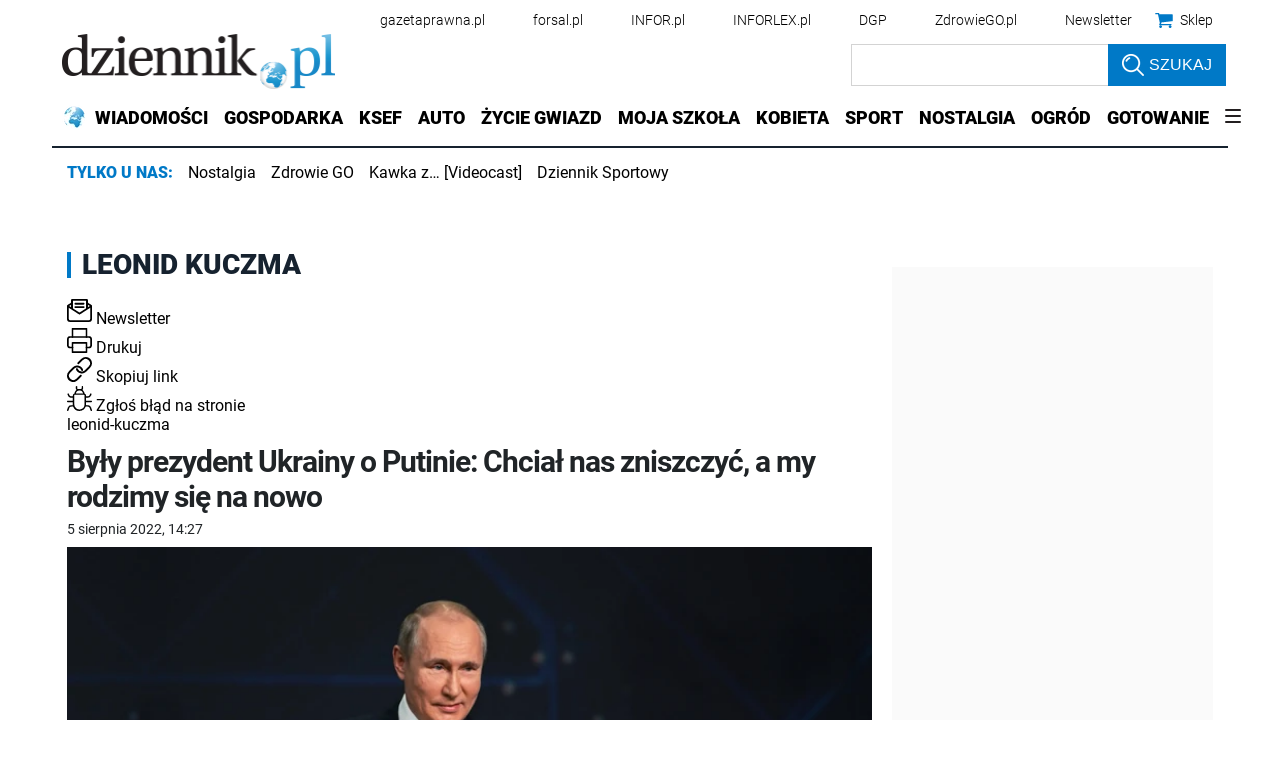

--- FILE ---
content_type: text/plain; charset=UTF-8
request_url: https://at.teads.tv/fpc?analytics_tag_id=PUB_5576&tfpvi=&gdpr_status=22&gdpr_reason=220&gdpr_consent=&ccpa_consent=1---&shared_ids=&sv=d656f4a&
body_size: -84
content:
MTdkZWFkMmYtNThkMy00YWM3LWE4ZTEtYTNkMTU2ZmY5NzFmIzctMw==

--- FILE ---
content_type: application/javascript; charset=utf-8
request_url: https://fundingchoicesmessages.google.com/f/AGSKWxWgrHjUuXLa2HRjzA7WEgOVrMBXJ5dSYzcqqF6GhKtlxTLAj8NRLoiTdmpoxr-_pzzqYuTrykMroTlq_NaHBMtl7mD_RgCPgZLQKkW_WatFckc4OLX6oiMdGZAo9kA7rjqhRVZdHSPD3n-GQ9a1sOK4f1dxmymcPvxHXPm5KEEoTo1QnyzNQOLMWvr1/_=300x250,-988x60./ads/popshow./pauseadextension./js2.ad/size=
body_size: -1289
content:
window['b782efa2-1af7-4853-9e06-e939ff57f5b1'] = true;